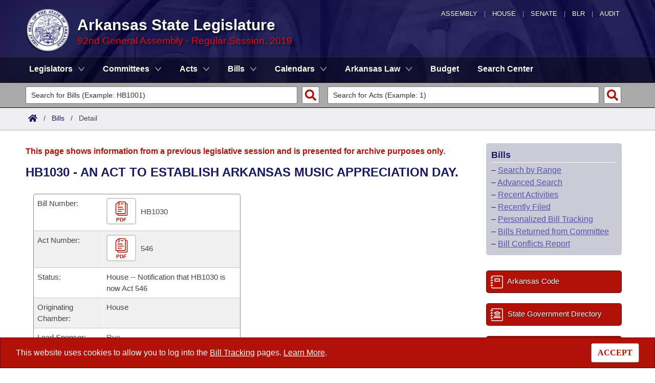

--- FILE ---
content_type: text/html; charset=utf-8
request_url: https://www.arkleg.state.ar.us/Bills/Detail?id=HB1030&ddBienniumSession=2019%2F2019R
body_size: 14499
content:
<!DOCTYPE html>

<html lang="en" dir="ltr">
<head>
    <meta charset="utf-8" />
    <meta name="viewport" content="width=device-width, initial-scale=1, shrink-to-fit=no" />
    <meta name="format-detection" content="telephone=no">
    <title>HB1030 Bill Information - Arkansas State Legislature</title>
    <meta name="description" content="This site is maintained by the Arkansas Bureau of Legislative Research, Information Systems Dept., and is the official website of the Arkansas General Assembly." />
    <meta property="og:title" content="HB1030 Bill Information" />
    <meta property="og:type" content="website" />
    <meta property="og:image" content="https://arkleg.state.ar.us/Images/mp/arsl_mainpage_hero_mobile-tablet.jpg" />
    <meta property="og:url" content="https://arkleg.state.ar.us/Bills/Detail" />
    <meta http-equiv="expires" content="Sat, 24 Jan 2026 06:33:45 GMT" />
    <link rel="apple-touch-icon" sizes="180x180" href="/apple-touch-icon.png" />
    <link rel="icon" type="image/png" sizes="192x192" href="/android-chrome-192x192.png" />
    <link rel="icon" type="image/png" sizes="32x32" href="/favicon-32x32.png" />
    <link rel="icon" type="image/png" sizes="16x16" href="/favicon-16x16.png" />
    <link rel="preload" as="script" type="text/javascript" href="/js/site.min.js?v=k6S_DgjIQBxndVUdHx_Lwu-GfY0ezSmj2SiVzfrotqI" importance="high" />
    <link rel="preload" as="style" type="text/css" href="/CSS/site.min.css?v=me285qeZJ-R-S1iPa-4ZoH02Je83PoQ42JJMZ0ewIRc" />
    <link rel="preload" as="image" type="image/png" media="(min-width:321px) and (max-width:991px)" href="/Images/mp/arsl-blr_nav_pointer_mobile@2x.png" />
    <link rel="preload" as="image" type="image/avif" href="/Images/mp/arsl_seal_logo_blue@2x.avif" />
    <link rel="preload" as="image" type="image/avif" media="(min-width:438px) and (max-width:1500px)" href="/Images/mp/arsl_mainpage_hero_01.avif" />
    <link id="siteCSS" rel="stylesheet" href="/CSS/site.min.css?v=me285qeZJ-R-S1iPa-4ZoH02Je83PoQ42JJMZ0ewIRc" type="text/css" async />
    <link rel="dns-prefetch" href="https://sg001-harmony.sliq.net">
    <link rel="dns-prefetch" href="https://advance.lexis.com/" />
    <link rel="dns-prefetch" href="https://districtfinder.youraedi.com/" />
</head>
<body>
    <noscript>
        <div class="errormessage" aria-hidden="true" style="text-align:center; padding-left:5px; padding-right:5px;">For full functionality of this site it is necessary to enable JavaScript. <a href="https://enablejavascript.co/" target="_blank" style="text-decoration:underline;">Find out how.</a></div>
    </noscript>
    <header role="alert" id="oldBrowserMessage" style="display:none;" aria-hidden="true">
        You appear to be using an older browser. For the best experience using this site, please <a href="https://updatemybrowser.org/" target="_blank">update your browser</a> to the latest version.
    </header>
    <header role="banner">
        <div id="topNav">
            <a href="/?ddBienniumSession=2019%2F2019R" aria-label="Arkansas General Assembly">Assembly</a> | <a href="http://arkansashouse.org/" target="_blank" aria-label="Arkansas House of Representatives">House</a> | <a href="https://senate.arkansas.gov" target="_blank" aria-label="Arkansas Senate">Senate</a> | <a href="/Bureau" aria-label="Bureau of Legislative Research">BLR</a> | <a href="http://www.arklegaudit.gov/" target="_blank" aria-label="Arkansas Legislative Audit">Audit</a>
        </div>
        <div id="topHeader">
            <a id="logo" href="/?ddBienniumSession=2019%2F2019R">
                <picture>
                    <source srcset="/Images/mp/arsl_seal_logo_blue@2x.avif" type="image/avif" width="86" height="86" />
                    <source srcset="/Images/mp/arsl_seal_logo_blue@2x.png" type="image/png" width="86" height="86" />
                    <img src="/Images/mp/arsl_seal_logo_blue@2x.gif" alt="Great Seal of the State of Arkansas" width="86" height="86" />
                </picture>
            </a>
            <div class="siteHeader">
                <label for="nav-toggle-mobile" id="nav-mobile-toggler"><span href="#" class="navbar-toggler-icon" style="cursor:pointer;" id="linkMobileNav" data-toggle="collapse" data-target=".colMobileNav" onclick="document.getElementById('linkMobileNav').classList.toggle('close');"></span></label>
                <div id="topHeadingText">Arkansas State Legislature</div>
                <span class="siteBienniumSessionName redText">92nd General Assembly - Regular Session, 2019</span>
            </div>
        </div>
<dialog role="dialog" aria-labelledby="dialog-title3" id="dgExternalLink3" style="z-Index:1000;">
<p id="dialog-title3">You are leaving our site and the Bureau of Legislative Research is not responsible for the content of external websites.</p>
<p>Click "Confirm" to continue to <b>District Finder</b> or click the "Cancel" button to stay on the site.</p>
<button value="cancel" class="btn btn-primary" style="cursor:pointer;" onclick="document.getElementById('dgExternalLink3').close();">Cancel</button>
<button value="default" style="margin-left:15px; cursor:pointer;" class="btn btn-primary" onclick="document.getElementById('dgExternalLink3').close(); window.open('https://districtfinder.youraedi.com');">Confirm</button>
</dialog>
<dialog role="dialog" aria-labelledby="dialog-title1" id="dgExternalLink1" style="z-Index:1000;">
<p id="dialog-title1">You are leaving our site and the Bureau of Legislative Research is not responsible for the content of external websites.</p>
<p>Click "Confirm" to continue to <b>Arkansas Code and Constitution of 1874</b> or click the "Cancel" button to stay on the site.</p>
<button value="cancel" class="btn btn-primary" style="cursor:pointer;" onclick="document.getElementById('dgExternalLink1').close();">Cancel</button>
<button value="default" style="margin-left:15px; cursor:pointer;" class="btn btn-primary" onclick="document.getElementById('dgExternalLink1').close(); window.open('http://www.lexisnexis.com/hottopics/arcode/');">Confirm</button>
</dialog>
<dialog role="dialog" aria-labelledby="dialog-title98" id="dgExternalLink98" style="z-Index:1000;">
<p id="dialog-title98">You are leaving our site and the Bureau of Legislative Research is not responsible for the content of external websites.</p>
<p>Click "Confirm" to continue to <b>State of Arkansas</b> or click the "Cancel" button to stay on the site.</p>
<button value="cancel" class="btn btn-primary" style="cursor:pointer;" onclick="document.getElementById('dgExternalLink98').close();">Cancel</button>
<button value="default" style="margin-left:15px; cursor:pointer;" class="btn btn-primary" onclick="document.getElementById('dgExternalLink98').close(); window.open('https://www.arkansas.gov/');">Confirm</button>
</dialog>
<dialog role="dialog" aria-labelledby="dialog-title99" id="dgExternalLink99" style="z-Index:1000;">
<p id="dialog-title99">You are leaving our site and the Bureau of Legislative Research is not responsible for the content of external websites.</p>
<p>Click "Confirm" to continue to <b>State Government Directory</b> or click the "Cancel" button to stay on the site.</p>
<button value="cancel" class="btn btn-primary" style="cursor:pointer;" onclick="document.getElementById('dgExternalLink99').close();">Cancel</button>
<button value="default" style="margin-left:15px; cursor:pointer;" class="btn btn-primary" onclick="document.getElementById('dgExternalLink99').close(); window.open('https://www.arkansas.gov/directory');">Confirm</button>
</dialog>
                <nav role="navigation" class="navbar mainnav navbar-expand-md navbar-toggleable-md navbar-light bg-white box-shadow mb-1" aria-label="Primary">
                    <div class="container">
                        <div class="navbar-collapse row collapse d-md-inline-flex flex-md-row-reverse d-lg-inline-flex flex-lg-row-reverse">
                            <ul class="navbar-nav flex-grow-1">
                                            <li class="nav-item dropdown">
                                                <a class="nav-link dropdown-toggle" href="/Legislators?ddBienniumSession=2019%2F2019R" role="button" id="dropdownMenuLegislators" data-toggle="dropdown" area-haspopup="true" aria-expanded="false">Legislators</a>
                                                <div class="dropdown-menu animate accordion closed" aria-labelledby="dropdownMenuLegislators">
                                                    <div class="container">
                                                        <div class="row">
                                                            <div class="col-md-12">
                                                                        <a tabindex="-1" href="/Legislators/List?ddBienniumSession=2019%2F2019R" >List All</a>
 |                                                                         <a tabindex="-1" href="/Legislators/Search?ddBienniumSession=2019%2F2019R" >Search</a>
 |                                                                         <a tabindex="-1" onclick="document.getElementById('dgExternalLink' + 3).showModal();" style="cursor:pointer;">District Finder</a>
                                                            </div>
                                                        </div>
                                                    </div>
                                                </div>
                                            </li>
                                            <li class="nav-item dropdown">
                                                <a class="nav-link dropdown-toggle" href="/Committees?ddBienniumSession=2019%2F2019R" role="button" id="dropdownMenuCommittees" data-toggle="dropdown" area-haspopup="true" aria-expanded="false">Committees</a>
                                                <div class="dropdown-menu animate accordion closed" aria-labelledby="dropdownMenuCommittees">
                                                    <div class="container">
                                                        <div class="row">
                                                            <div class="col-md-12">
                                                                        <a tabindex="-1" href="/Committees/List?type=Joint&amp;ddBienniumSession=2019%2F2019R" >Joint</a>
 |                                                                         <a tabindex="-1" href="/Committees/List?type=Senate&amp;ddBienniumSession=2019%2F2019R" >Senate</a>
 |                                                                         <a tabindex="-1" href="/Committees/List?type=House&amp;ddBienniumSession=2019%2F2019R" >House</a>
 |                                                                         <a tabindex="-1" href="/Committees/List?type=Task&#x2B;Force&amp;ddBienniumSession=2019%2F2019R" >Task Force</a>
 |                                                                         <a tabindex="-1" href="/Committees/BillsHouse?ddBienniumSession=2019%2F2019R" >Bills in House Committees</a>
 |                                                                         <a tabindex="-1" href="/Committees/BillsSenate?ddBienniumSession=2019%2F2019R" >Bills in Senate Committees</a>
 |                                                                         <a tabindex="-1" href="/Committees/BillsJoint?ddBienniumSession=2019%2F2019R" >Bills in Joint Committees</a>
 |                                                                         <span class="nav-xl-block">
                                                                            <a tabindex="-1" href="/Committees/WholeBusiness?ddBienniumSession=2019%2F2019R">Meetings Of The Whole/Business Meetings</a>
                                                                        </span>
                                                                        <span class="nav-lg-block">
                                                                            <a tabindex="-1" href="/Committees/WholeBusiness?ddBienniumSession=2019%2F2019R">Whole/Business Meetings</a>
                                                                        </span>
                                                            </div>
                                                        </div>
                                                    </div>
                                                </div>
                                            </li>
                                            <li class="nav-item dropdown">
                                                <a class="nav-link dropdown-toggle" href="/Acts?ddBienniumSession=2019%2F2019R" role="button" id="dropdownMenuActs" data-toggle="dropdown" area-haspopup="true" aria-expanded="false">Acts</a>
                                                <div class="dropdown-menu animate accordion closed" aria-labelledby="dropdownMenuActs">
                                                    <div class="container">
                                                        <div class="row">
                                                            <div class="col-md-12">
                                                                        <a tabindex="-1" href="/Acts/SearchByRange?ddBienniumSession=2019%2F2019R" >Search by Range</a>
 |                                                                         <a tabindex="-1" href="/Acts/Search?ddBienniumSession=2019%2F2019R" >Advanced Search</a>
 |                                                                         <a tabindex="-1" href="/Acts/CodeSectionsAmended?ddBienniumSession=2019%2F2019R" >Code Sections Amended</a>
                                                            </div>
                                                        </div>
                                                    </div>
                                                </div>
                                            </li>
                                            <li class="nav-item dropdown">
                                                <a class="nav-link dropdown-toggle" href="/Bills?ddBienniumSession=2019%2F2019R" role="button" id="dropdownMenuBills" data-toggle="dropdown" area-haspopup="true" aria-expanded="false">Bills</a>
                                                <div class="dropdown-menu animate accordion closed" aria-labelledby="dropdownMenuBills">
                                                    <div class="container">
                                                        <div class="row">
                                                            <div class="col-md-12">
                                                                        <a tabindex="-1" href="/Bills/SearchByRange?ddBienniumSession=2019%2F2019R" >Search by Range</a>
 |                                                                         <a tabindex="-1" href="/Bills/Search?ddBienniumSession=2019%2F2019R" >Advanced Search</a>
 |                                                                         <a tabindex="-1" href="/Bills/RecentActivities?ddBienniumSession=2019%2F2019R" >Recent Activities</a>
 |                                                                         <a tabindex="-1" href="/Bills/RecentlyFiled?ddBienniumSession=2019%2F2019R" >Recently Filed</a>
 |                                                                         <span class="nav-xl-block">
                                                                            <a tabindex="-1" href="/Bills/Tracking?ddBienniumSession=2019%2F2019R">Personalized Bill Tracking</a>
                                                                        </span>
                                                                        <span class="nav-lg-block">
                                                                            <a tabindex="-1" href="/Bills/Tracking?ddBienniumSession=2019%2F2019R">Bill Tracking</a>
                                                                        </span>
 |                                                                         <a tabindex="-1" href="/Bills/ReturnedFromCommittee?ddBienniumSession=2019%2F2019R" >Bills Returned from Committee</a>
 |                                                                         <span class="nav-xl-block">
                                                                            <a tabindex="-1" href="/Bills/ConflictsReport?ddBienniumSession=2019%2F2019R">Bill Conflicts Report</a>
                                                                        </span>
                                                                        <span class="nav-lg-block">
                                                                            <a tabindex="-1" href="/Bills/ConflictsReport?ddBienniumSession=2019%2F2019R">Bill Conflicts</a>
                                                                        </span>
                                                            </div>
                                                        </div>
                                                    </div>
                                                </div>
                                            </li>
                                            <li class="nav-item dropdown">
                                                <a class="nav-link dropdown-toggle" href="/Calendars?ddBienniumSession=2019%2F2019R" role="button" id="dropdownMenuCalendars" data-toggle="dropdown" area-haspopup="true" aria-expanded="false">Calendars</a>
                                                <div class="dropdown-menu animate accordion closed" aria-labelledby="dropdownMenuCalendars">
                                                    <div class="container">
                                                        <div class="row">
                                                            <div class="col-md-12">
                                                                        <a tabindex="-1" href="/Calendars/Meetings?ddBienniumSession=2019%2F2019R" >Meetings and Events</a>
 |                                                                         <a tabindex="-1" href="/Calendars/BillsCommittee?ddBienniumSession=2019%2F2019R" >Bills on Committee Agendas</a>
 |                                                                         <a tabindex="-1" href="/Calendars/House?ddBienniumSession=2019%2F2019R" >House</a>
 |                                                                         <a tabindex="-1" href="/Calendars/Senate?ddBienniumSession=2019%2F2019R" >Senate</a>
 |                                                                         <a tabindex="-1" href="/Calendars/BudgetHouse?ddBienniumSession=2019%2F2019R" >House Budget</a>
 |                                                                         <a tabindex="-1" href="/Calendars/BudgetSenate?ddBienniumSession=2019%2F2019R" >Senate Budget</a>
 |                                                                         <a tabindex="-1" href="/Calendars/HouseRollCall?ddBienniumSession=2019%2F2019R" >House Roll Call</a>
                                                            </div>
                                                        </div>
                                                    </div>
                                                </div>
                                            </li>
                                            <li class="nav-item dropdown">
                                                <a class="nav-link dropdown-toggle" href="/ArkansasLaw?ddBienniumSession=2019%2F2019R" role="button" id="dropdownMenuArkansasLaw" data-toggle="dropdown" area-haspopup="true" aria-expanded="false">Arkansas Law</a>
                                                <div class="dropdown-menu animate accordion closed" aria-labelledby="dropdownMenuArkansasLaw">
                                                    <div class="container">
                                                        <div class="row">
                                                            <div class="col-md-12">
                                                                        <a tabindex="-1" onclick="document.getElementById('dgExternalLink' + 1).showModal();" style="cursor:pointer;">Arkansas Code and Constitution of 1874</a>
 |                                                                         <a tabindex="-1" href="/ArkansasLaw/HistoricLegislation?ddBienniumSession=2019%2F2019R" >Uncodified Historic Legislation</a>
 |                                                                         <a tabindex="-1" href="/Home/FTPDocument?path=%2FBills%2FVetoBook.pdf&amp;ddBienniumSession=2019%2F2019R"  target="_blank">Governor&#x27;s Veto List</a>
                                                            </div>
                                                        </div>
                                                    </div>
                                                </div>
                                            </li>
                                            <li class="noDropdown">
                                                <a class="nav-link" href="/Budget?ddBienniumSession=2019%2F2019R">Budget</a>
                                            </li>
                                            <li class="noDropdown">
                                                <a class="nav-link" href="/Search?ddBienniumSession=2019%2F2019R">Search Center</a>
                                            </li>
                            </ul>
                        </div>
                    </div>
                </nav>
    </header>
            <nav id="mobilenav" aria-label="Mobile">
                <input type="checkbox" id="nav-toggle-mobile" />
                <div class="nav-mobile collapse colMobileNav" data-parent="#linkMobileNav" id="colMobileNav">
                                <div class="navSection">
                                    <a tabindex="-1" id="linkNavLegislators" class="dropdown-toggle" data-toggle="collapse" data-target="#colNavLegislators" href="#colNavLegislators" role="button" aria-expanded="false" aria-controls="colNavLegislators" onclick="document.getElementById('linkNavLegislators').classList.toggle('rotate'); document.getElementById('linkNavLegislators').parentNode.classList.toggle('rotate'); return false;">Legislators</a>
                                </div>
                                <div class="collapse" data-parent="#linkNavLegislators" id="colNavLegislators">
                                            <a tabindex="-1" href="/Legislators/List?ddBienniumSession=2019%2F2019R" >List All</a>
<div class="divider"></div>                                            <a tabindex="-1" href="/Legislators/Search?ddBienniumSession=2019%2F2019R" >Search</a>
<div class="divider"></div>                                            <a tabindex="-1" onclick="document.getElementById('dgExternalLink' + 3).showModal();" style="cursor:pointer;">District Finder</a>
                                </div>
                                <div class="navSection">
                                    <a tabindex="-1" id="linkNavCommittees" class="dropdown-toggle" data-toggle="collapse" data-target="#colNavCommittees" href="#colNavCommittees" role="button" aria-expanded="false" aria-controls="colNavCommittees" onclick="document.getElementById('linkNavCommittees').classList.toggle('rotate'); document.getElementById('linkNavCommittees').parentNode.classList.toggle('rotate'); return false;">Committees</a>
                                </div>
                                <div class="collapse" data-parent="#linkNavCommittees" id="colNavCommittees">
                                            <a tabindex="-1" href="/Committees/List?type=Joint&amp;ddBienniumSession=2019%2F2019R" >Joint</a>
<div class="divider"></div>                                            <a tabindex="-1" href="/Committees/List?type=Senate&amp;ddBienniumSession=2019%2F2019R" >Senate</a>
<div class="divider"></div>                                            <a tabindex="-1" href="/Committees/List?type=House&amp;ddBienniumSession=2019%2F2019R" >House</a>
<div class="divider"></div>                                            <a tabindex="-1" href="/Committees/List?type=Task&#x2B;Force&amp;ddBienniumSession=2019%2F2019R" >Task Force</a>
<div class="divider"></div>                                            <a tabindex="-1" href="/Committees/BillsHouse?ddBienniumSession=2019%2F2019R" >Bills in House Committees</a>
<div class="divider"></div>                                            <a tabindex="-1" href="/Committees/BillsSenate?ddBienniumSession=2019%2F2019R" >Bills in Senate Committees</a>
<div class="divider"></div>                                            <a tabindex="-1" href="/Committees/BillsJoint?ddBienniumSession=2019%2F2019R" >Bills in Joint Committees</a>
<div class="divider"></div>                                            <a tabindex="-1" href="/Committees/WholeBusiness?ddBienniumSession=2019%2F2019R" >Meetings Of The Whole/Business Meetings</a>
                                </div>
                                <div class="navSection">
                                    <a tabindex="-1" id="linkNavActs" class="dropdown-toggle" data-toggle="collapse" data-target="#colNavActs" href="#colNavActs" role="button" aria-expanded="false" aria-controls="colNavActs" onclick="document.getElementById('linkNavActs').classList.toggle('rotate'); document.getElementById('linkNavActs').parentNode.classList.toggle('rotate'); return false;">Acts</a>
                                </div>
                                <div class="collapse" data-parent="#linkNavActs" id="colNavActs">
                                            <a tabindex="-1" href="/Acts/SearchByRange?ddBienniumSession=2019%2F2019R" >Search by Range</a>
<div class="divider"></div>                                            <a tabindex="-1" href="/Acts/Search?ddBienniumSession=2019%2F2019R" >Advanced Search</a>
<div class="divider"></div>                                            <a tabindex="-1" href="/Acts/CodeSectionsAmended?ddBienniumSession=2019%2F2019R" >Code Sections Amended</a>
                                </div>
                                <div class="navSection">
                                    <a tabindex="-1" id="linkNavBills" class="dropdown-toggle" data-toggle="collapse" data-target="#colNavBills" href="#colNavBills" role="button" aria-expanded="false" aria-controls="colNavBills" onclick="document.getElementById('linkNavBills').classList.toggle('rotate'); document.getElementById('linkNavBills').parentNode.classList.toggle('rotate'); return false;">Bills</a>
                                </div>
                                <div class="collapse" data-parent="#linkNavBills" id="colNavBills">
                                            <a tabindex="-1" href="/Bills/SearchByRange?ddBienniumSession=2019%2F2019R" >Search by Range</a>
<div class="divider"></div>                                            <a tabindex="-1" href="/Bills/Search?ddBienniumSession=2019%2F2019R" >Advanced Search</a>
<div class="divider"></div>                                            <a tabindex="-1" href="/Bills/RecentActivities?ddBienniumSession=2019%2F2019R" >Recent Activities</a>
<div class="divider"></div>                                            <a tabindex="-1" href="/Bills/RecentlyFiled?ddBienniumSession=2019%2F2019R" >Recently Filed</a>
<div class="divider"></div>                                            <a tabindex="-1" href="/Bills/Tracking?ddBienniumSession=2019%2F2019R" >Personalized Bill Tracking</a>
<div class="divider"></div>                                            <a tabindex="-1" href="/Bills/ReturnedFromCommittee?ddBienniumSession=2019%2F2019R" >Bills Returned from Committee</a>
<div class="divider"></div>                                            <a tabindex="-1" href="/Bills/ConflictsReport?ddBienniumSession=2019%2F2019R" >Bill Conflicts Report</a>
                                </div>
                                <div class="navSection">
                                    <a tabindex="-1" id="linkNavCalendars" class="dropdown-toggle" data-toggle="collapse" data-target="#colNavCalendars" href="#colNavCalendars" role="button" aria-expanded="false" aria-controls="colNavCalendars" onclick="document.getElementById('linkNavCalendars').classList.toggle('rotate'); document.getElementById('linkNavCalendars').parentNode.classList.toggle('rotate'); return false;">Calendars</a>
                                </div>
                                <div class="collapse" data-parent="#linkNavCalendars" id="colNavCalendars">
                                            <a tabindex="-1" href="/Calendars/Meetings?ddBienniumSession=2019%2F2019R" >Meetings and Events</a>
<div class="divider"></div>                                            <a tabindex="-1" href="/Calendars/BillsCommittee?ddBienniumSession=2019%2F2019R" >Bills on Committee Agendas</a>
<div class="divider"></div>                                            <a tabindex="-1" href="/Calendars/House?ddBienniumSession=2019%2F2019R" >House</a>
<div class="divider"></div>                                            <a tabindex="-1" href="/Calendars/Senate?ddBienniumSession=2019%2F2019R" >Senate</a>
<div class="divider"></div>                                            <a tabindex="-1" href="/Calendars/BudgetHouse?ddBienniumSession=2019%2F2019R" >House Budget</a>
<div class="divider"></div>                                            <a tabindex="-1" href="/Calendars/BudgetSenate?ddBienniumSession=2019%2F2019R" >Senate Budget</a>
<div class="divider"></div>                                            <a tabindex="-1" href="/Calendars/HouseRollCall?ddBienniumSession=2019%2F2019R" >House Roll Call</a>
                                </div>
                                <div class="navSection">
                                    <a tabindex="-1" id="linkNavArkansasLaw" class="dropdown-toggle" data-toggle="collapse" data-target="#colNavArkansasLaw" href="#colNavArkansasLaw" role="button" aria-expanded="false" aria-controls="colNavArkansasLaw" onclick="document.getElementById('linkNavArkansasLaw').classList.toggle('rotate'); document.getElementById('linkNavArkansasLaw').parentNode.classList.toggle('rotate'); return false;">Arkansas Law</a>
                                </div>
                                <div class="collapse" data-parent="#linkNavArkansasLaw" id="colNavArkansasLaw">
                                            <a tabindex="-1" onclick="document.getElementById('dgExternalLink' + 1).showModal();" style="cursor:pointer;">Arkansas Code and Constitution of 1874</a>
<div class="divider"></div>                                            <a tabindex="-1" href="/ArkansasLaw/HistoricLegislation?ddBienniumSession=2019%2F2019R" >Uncodified Historic Legislation</a>
<div class="divider"></div>                                            <a tabindex="-1" href="/Home/FTPDocument?path=%2FBills%2FVetoBook.pdf&amp;ddBienniumSession=2019%2F2019R"  target="_blank">Governor&#x27;s Veto List</a>
                                </div>
                                <div class="navSection">
                                    <a tabindex="-1" class="nondropdown" href="/Budget?ddBienniumSession=2019%2F2019R">Budget</a>
                                </div>
                                <div class="navSection">
                                    <a tabindex="-1" class="nondropdown" href="/Search?ddBienniumSession=2019%2F2019R">Search Center</a>
                                </div>
                </div>
            </nav>

<div class="searchBar">
    <div class="container">
        <div class="row">
            <div class="col-md-6">
                <form role="search" action="/Bills/Detail" method="GET" aria-label="Bill Quick Search Form">
                    <div>
                        <label for="id" class="screenreader">Search for a Bill:</label>
                        <input type="text" id="id" name="id" placeholder="Search for Bills (Example: HB1001)" pattern="^[a-zA-Z]{2,4}[0-9]{1,4}$" required="required" />
                        <input type="hidden" id="ddBienniumSessionBill" name="ddBienniumSession" value="2019/2019R" />
                        <button aria-label="Search" type="submit" name="Search"></button>
                    </div>
                </form>
            </div>
            <div class="col-md-6">
                <form role="search" action="/Acts/FTPDocument" method="GET" target="_blank" aria-label="Act Quick Search Form">
                    <div>
                        <label for="file" class="screenreader">Search for an Act:</label>
                        <input type="text" id="file" name="file" placeholder="Search for Acts (Example: 1)" pattern="[0-9]{1,4}" required="required" />
                        <input type="hidden" id="path" name="path" value="/ACTS/2019R/Public/" />
                        <input type="hidden" id="ddBienniumSessionAct" name="ddBienniumSession" value="2019/2019R" />
                        <button aria-label="Search" id="actSearchBarButton" type="submit" name="Search"></button>
                    </div>
                </form>
            </div>
        </div>
    </div>
</div><nav aria-label="top breadcrumb navigation">
    <div class="breadcrumbBar top">
        <div class="container">
            <div class="row">
                <div class="col-md-12">
                    <a href="/"><img src="/Images/int/arsl_blr_home_18x14.svg" width="18" height="14" alt="Home" /></a> &nbsp; / &nbsp;
                                    <a href="/Bills?ddBienniumSession=2019%2F2019R" aria-label="Bills Intro Page">Bills</a>
&nbsp; / &nbsp;                                        <span class="currentPage">Detail</span>
                </div>
            </div>
        </div>
    </div>
</nav>
    
    <div class="container-fluid">
        <div id="cookieConsent" class="alert alert-info alert-dismissible stickyBottom fade show row" role="alert">
            <div class="col-md-10">
                This website uses cookies to allow you to log into the <a href="/Bills/Tracking">Bill Tracking</a> pages. <a href="/Bureau/Privacy">Learn More</a>.
            </div>
            <div class="col-md-2" style="text-align:right;">
                <form style="display:inline;" method="post" aria-label="Button for Accepting Consent">
                    <input type="hidden" id="GDPR_Consent" name="GDPR_Consent" value="1" />
                    <button type="submit" class="btn btn-tertiary" style="font-family:Tahoma; cursor:pointer;">ACCEPT</button>
                <input name="__RequestVerificationToken" type="hidden" value="CfDJ8LtGD-strMpJvEmutHNB74-HIDnECpI9HtAa-Ct9yp6fSpaoOirdH4JymeA62vtY_Ake0fc44UQka4Km_SoTdWSkvOqPwy3nRm_ZjSYhJM3kLDGeHQ8MQLcpkeZib6rkUttVpuicz2hTNP4rsje6MxU" /></form>
            </div>
        </div>
    </div>

    <main>
        <div id="content" class="homeContent">
            <div class="row">
                <div class="col-md-9" id="bodyContent">
                    <br />
                    
    <div class="container">
        <div class="row">
            <div class="col-md-12">
                <p class="errormessage">This page shows information from a previous legislative session and is presented for archive purposes only.<br /></p>
            </div>
        </div>
    </div>



<script>
    function swapButtons(buttonDiv) {
        if (buttonDiv.className == "meetingButton") {
            buttonDiv.className = "meetingButtonAlt";
            var imageSource = buttonDiv.firstElementChild.src;
            if (imageSource.includes("_darkmode")) {
                imageSource = imageSource.replace("_darkmode.svg", "_white.svg");
            }
            else {
                imageSource = imageSource.replace(".svg", "_white.svg");
            }
            buttonDiv.firstElementChild.src = imageSource;
        }
        else {
            buttonDiv.className = "meetingButton";
            var imageSource = buttonDiv.firstElementChild.src;
            if (imageSource.includes("_darkmode") || getCookie("DarkMode") == "true") {
                imageSource = imageSource.replace("_white.svg", "_darkmode.svg");
            }
            else {
                imageSource = imageSource.replace("_white.svg", ".svg");
            }
            buttonDiv.firstElementChild.src = imageSource;
        }
    }
</script>
<div class="container">
                    <div class="row">
                        <div class="col-md-12">
                            <h1 style="font-size:24px; text-transform:uppercase;">HB1030 - AN ACT TO ESTABLISH ARKANSAS MUSIC APPRECIATION DAY.</h1><br />
                        </div>
                    </div>
                    <div>
                        <div class="row">
                            <div class="col-md-6" role="grid" id="tableDataWrapper">
                                <div class="row tableRow" style="border-top:1px solid #8a8a8a; border-radius: 5px 5px 0 0;" data-fixed="true" aria-rowindex="1" role="row">
                                    <div class="col-md-4" aria-colindex="1" role="gridcell">Bill Number:</div>
                                    <div class="col-md-8" aria-colindex="2" role="gridcell">
                                        <a aria-label="HB1030.PDF" href="/Home/FTPDocument?path=%2FBills%2F2019R%2FPublic%2FHB1030.pdf" target="_blank">
                                        <div class="meetingButton" style="vertical-align:middle;" onmouseover="swapButtons(this);" onmouseout="swapButtons(this);">
                                        <img src="/Images/common/arsl_blr_icon_interim-filings.svg" width="29" height="28" border="0" alt="HB1030" />
                                        PDF
                                        </div></a>
                                        HB1030
                                    </div>
                                </div>
                                        <div class="row tableRowAlt" data-fixed="true" aria-rowindex="2" role="row">
                                            <div class="col-md-4" aria-colindex="1" role="gridcell">Act Number:</div>
                                            <div class="col-md-8" aria-colindex="2" role="gridcell">
                                                <a aria-label="Act546.PDF" href="/Acts/FTPDocument?path=%2FACTS%2F2019R%2FPublic%2F&file=546.pdf&ddBienniumSession=2019%2F2019R" target="_blank">
                                                <div class="meetingButton" style="vertical-align:middle;" onmouseover="swapButtons(this);" onmouseout="swapButtons(this);">
                                                <img src="/Images/common/arsl_blr_icon_interim-filings.svg" width="29" height="28" border="0" alt="Act 546" />
                                                PDF
                                                </div></a>
                                                546
                                            </div>
                                        </div>
                                        <div class="row tableRow" data-fixed="true" aria-rowindex="3" role="row">
                                            <div class="col-md-4" aria-colindex="1" role="gridcell">Status:</div>
                                            <div class="col-md-8" aria-colindex="2" role="gridcell">
                                                House -- Notification that HB1030 is now Act 546
                                            </div>
                                        </div>
                                <div class="row tableRowAlt" data-fixed="true" aria-rowindex="4" role="row">
                                    <div class="col-md-4" aria-colindex="1" role="gridcell">Originating Chamber:</div>
                                    <div class="col-md-8" aria-colindex="2" role="gridcell">
                                        House
                                    </div>
                                </div>
                                <div class="row tableRow" data-fixed="true" aria-rowindex="5" role="row">
                                    <div class="col-md-4" aria-colindex="1" role="gridcell">Lead Sponsor:</div>
                                    <div class="col-md-8" aria-colindex="2" role="gridcell">
                                                    <a href="/Legislators/Detail?member=Rye&ddBienniumSession=2019%2F2019R">Rye</a>
                                    </div>
                                </div>
                                        <div class="row tableRowAlt" data-fixed="true" aria-rowindex="6" role="row">
                                            <div class="col-md-4" aria-colindex="1" role="gridcell">Other Primary Sponsor:</div>
                                            <div class="col-md-8" aria-colindex="2" role="gridcell">
                                                <a href="/Legislators/Detail?member=G.&#x2B;Stubblefield&ddBienniumSession=2019%2F2019R">G. Stubblefield</a>
                                            </div>
                                        </div>
                                        <div class="row tableRow" data-fixed="true" aria-rowindex="7" role="row">
                                            <div class="col-md-4" aria-colindex="1" role="gridcell">Introduction Date:</div>
                                            <div class="col-md-8" aria-colindex="2" role="gridcell">
                                                12/6/2018&nbsp;9:15:23 AM
                                            </div>
                                        </div>
                                        <div class="row tableRowAlt" data-fixed="true" aria-rowindex="8" role="row">
                                            <div class="col-md-4" aria-colindex="1" role="gridcell">Act Date:</div>
                                            <div class="col-md-8" aria-colindex="2" role="gridcell">
                                                3/21/2019
                                            </div>
                                        </div>
                                <!--<div class="row tableRowAlt" style="border-radius: 0px 0px 5px 5px; border-bottom:1px solid #8a8a8a; min-height:5px;"></div>-->
                                <div id="meetingsEndCap">
                                    <div class="row">
                                        <div class="col-md-12" style="border-bottom: 1px solid #8a8a8a;">
                                        </div>
                                    </div>
                                </div>
                            </div>
                        </div>
                    </div>
<div class="row">                <div class="col-md-12" id="tableDataWrapper" role="grid" style="border:unset;">
<hr /><h3>Meetings</h3>                            <div class="row tableHeader" style="margin-left:5px;" role="row" data-fixed="true" aria-rowindex="1">
                                <div class="col-md-4" role="columnheader" aria-colindex="1" tabindex="0">
                                    Date
                                </div>
                                <div class="col-md-5" role="columnheader" aria-colindex="2" tabindex="-1">
                                    Meeting
                                </div>
                                <div class="col-md-3" role="columnheader" aria-colindex="3" tabindex="-1">
                                    <span class="screenreader">Documents</span>
                                </div>
                            </div>
                                    <div class="row tableRowAlt" style="margin-left: 5px; border-bottom:1px solid #8a8a8a;" data-fixed="true" aria-rowindex="2" role="row">
                                        <div class="col-md-4" aria-colindex="1" role="gridcell">
2/6/2019&nbsp;10:00 AM                                        </div>
                                        <div class="col-md-5" aria-colindex="2" role="gridcell">
                                                <b>House Aging, Children and Youth, Legslative &amp; Military Affairs - House</b>
<br />                                            Committee Room 130<br />
                                            <!--<br />-->
                                        </div>
                                        <div class="col-md-3 meetingButtons" aria-colindex="3" role="gridcell">
                                                    <a href="https://sg001-harmony.sliq.net/00284/Harmony/en/PowerBrowser/PowerBrowserV2/20190206/-1/16744?mediaStartTime=20190206100154" target="_blank">
                                                        <div class="meetingButton" onmouseover="swapButtons(this);" onmouseout="swapButtons(this);">
                                                            <img src="/Images/common/arsl_blr_icon_video.svg" width="29" height="28" border="0" alt="Video" />Video                                                        </div>
                                                    </a>
                                        </div>
                                    </div>
                                    <div id="meetingsEndCap" style="margin-left:20px;">
                                        <div class="row">
                                            <div class="col-md-12" style="border-bottom: 1px solid #8a8a8a;">
                                            </div>
                                        </div>
                                    </div>
                                    <div class="row tableRow" style="margin-left: 5px; border-bottom:1px solid #8a8a8a;" data-fixed="true" aria-rowindex="3" role="row">
                                        <div class="col-md-4" aria-colindex="1" role="gridcell">
2/11/2019&nbsp;1:30 PM                                        </div>
                                        <div class="col-md-5" aria-colindex="2" role="gridcell">
                                                <b>House Convenes</b>
<br />                                            House<br />
                                            <!--<br />-->
                                        </div>
                                        <div class="col-md-3 meetingButtons" aria-colindex="3" role="gridcell">
                                                    <a href="https://sg001-harmony.sliq.net/00284/Harmony/en/PowerBrowser/PowerBrowserV2/20190211/-1/16765?mediaStartTime=20190211135429" target="_blank">
                                                        <div class="meetingButton" onmouseover="swapButtons(this);" onmouseout="swapButtons(this);">
                                                            <img src="/Images/common/arsl_blr_icon_video.svg" width="29" height="28" border="0" alt="Video" />Video                                                        </div>
                                                    </a>
                                        </div>
                                    </div>
                                    <div id="meetingsEndCap" style="margin-left:20px;">
                                        <div class="row">
                                            <div class="col-md-12" style="border-bottom: 1px solid #8a8a8a;">
                                            </div>
                                        </div>
                                    </div>
                                    <div class="row tableRowAlt" style="margin-left: 5px; border-bottom:1px solid #8a8a8a;" data-fixed="true" aria-rowindex="4" role="row">
                                        <div class="col-md-4" aria-colindex="1" role="gridcell">
2/19/2019&nbsp;10:00 AM                                        </div>
                                        <div class="col-md-5" aria-colindex="2" role="gridcell">
                                                <b>Senate State Agencies and Govt&#x27;l Affairs</b>
<br />                                            OSC<br />
                                            <!--<br />-->
                                        </div>
                                        <div class="col-md-3 meetingButtons" aria-colindex="3" role="gridcell">
                                                    <a href="https://sg001-harmony.sliq.net/00284/Harmony/en/PowerBrowser/PowerBrowserV2/20190219/-1/16821?mediaStartTime=20190219103227" target="_blank">
                                                        <div class="meetingButton" onmouseover="swapButtons(this);" onmouseout="swapButtons(this);">
                                                            <img src="/Images/common/arsl_blr_icon_video.svg" width="29" height="28" border="0" alt="Video" />Video                                                        </div>
                                                    </a>
                                        </div>
                                    </div>
                                    <div id="meetingsEndCap" style="margin-left:20px;">
                                        <div class="row">
                                            <div class="col-md-12" style="border-bottom: 1px solid #8a8a8a;">
                                            </div>
                                        </div>
                                    </div>
                                    <div class="row tableRow" style="margin-left: 5px; border-bottom:1px solid #8a8a8a;" data-fixed="true" aria-rowindex="5" role="row">
                                        <div class="col-md-4" aria-colindex="1" role="gridcell">
3/5/2019&nbsp;10:00 AM                                        </div>
                                        <div class="col-md-5" aria-colindex="2" role="gridcell">
                                                <b>Senate State Agencies and Govt&#x27;l Affairs</b>
<br />                                            OSC<br />
                                            <!--<br />-->
                                        </div>
                                        <div class="col-md-3 meetingButtons" aria-colindex="3" role="gridcell">
                                                    <a href="https://sg001-harmony.sliq.net/00284/Harmony/en/PowerBrowser/PowerBrowserV2/20190305/-1/16924?mediaStartTime=20190305101717" target="_blank">
                                                        <div class="meetingButton" onmouseover="swapButtons(this);" onmouseout="swapButtons(this);">
                                                            <img src="/Images/common/arsl_blr_icon_video.svg" width="29" height="28" border="0" alt="Video" />Video                                                        </div>
                                                    </a>
                                        </div>
                                    </div>
                                    <div id="meetingsEndCap" style="margin-left:20px;">
                                        <div class="row">
                                            <div class="col-md-12" style="border-bottom: 1px solid #8a8a8a;">
                                            </div>
                                        </div>
                                    </div>
                                    <div class="row tableRowAlt" style="margin-left: 5px; border-bottom:1px solid #8a8a8a;" data-fixed="true" aria-rowindex="6" role="row">
                                        <div class="col-md-4" aria-colindex="1" role="gridcell">
3/6/2019&nbsp;1:00 PM                                        </div>
                                        <div class="col-md-5" aria-colindex="2" role="gridcell">
                                                <b>Senate Floor Session</b>
<br />                                            Senate Chamber<br />
                                            <!--<br />-->
                                        </div>
                                        <div class="col-md-3 meetingButtons" aria-colindex="3" role="gridcell">
                                                    <a href="https://sg001-harmony.sliq.net/00284/Harmony/en/PowerBrowser/PowerBrowserV2/20190306/-1/16943?mediaStartTime=20190306135319" target="_blank">
                                                        <div class="meetingButton" onmouseover="swapButtons(this);" onmouseout="swapButtons(this);">
                                                            <img src="/Images/common/arsl_blr_icon_video.svg" width="29" height="28" border="0" alt="Video" />Video                                                        </div>
                                                    </a>
                                        </div>
                                    </div>
                                    <div id="meetingsEndCap" style="margin-left:20px;">
                                        <div class="row">
                                            <div class="col-md-12" style="border-bottom: 1px solid #8a8a8a;">
                                            </div>
                                        </div>
                                    </div>
                                    <div class="row tableRow" style="margin-left: 5px; border-bottom:1px solid #8a8a8a;" data-fixed="true" aria-rowindex="7" role="row">
                                        <div class="col-md-4" aria-colindex="1" role="gridcell">
3/7/2019&nbsp;1:00 PM                                        </div>
                                        <div class="col-md-5" aria-colindex="2" role="gridcell">
                                                <b>Senate Floor Session</b>
<br />                                            Senate Chamber<br />
                                            <!--<br />-->
                                        </div>
                                        <div class="col-md-3 meetingButtons" aria-colindex="3" role="gridcell">
                                                    <a href="https://sg001-harmony.sliq.net/00284/Harmony/en/PowerBrowser/PowerBrowserV2/20190307/-1/16964?mediaStartTime=20190307150744" target="_blank">
                                                        <div class="meetingButton" onmouseover="swapButtons(this);" onmouseout="swapButtons(this);">
                                                            <img src="/Images/common/arsl_blr_icon_video.svg" width="29" height="28" border="0" alt="Video" />Video                                                        </div>
                                                    </a>
                                        </div>
                                    </div>
                                    <div id="meetingsEndCap" style="margin-left:20px;">
                                        <div class="row">
                                            <div class="col-md-12" style="border-bottom: 1px solid #8a8a8a;">
                                            </div>
                                        </div>
                                    </div>
                                    <div class="row tableRowAlt" style="margin-left: 5px; border-bottom:1px solid #8a8a8a;" data-fixed="true" aria-rowindex="8" role="row">
                                        <div class="col-md-4" aria-colindex="1" role="gridcell">
3/18/2019&nbsp;2:30 PM                                        </div>
                                        <div class="col-md-5" aria-colindex="2" role="gridcell">
                                                <b>House Aging, Children and Youth Committee</b>
<br />                                            Committee Room 130<br />
                                            <!--<br />-->
                                        </div>
                                        <div class="col-md-3 meetingButtons" aria-colindex="3" role="gridcell">
                                                    <a href="https://sg001-harmony.sliq.net/00284/Harmony/en/PowerBrowser/PowerBrowserV2/20190318/-1/17042?mediaStartTime=20190318160449" target="_blank">
                                                        <div class="meetingButton" onmouseover="swapButtons(this);" onmouseout="swapButtons(this);">
                                                            <img src="/Images/common/arsl_blr_icon_video.svg" width="29" height="28" border="0" alt="Video" />Video                                                        </div>
                                                    </a>
                                        </div>
                                    </div>
                                    <div id="meetingsEndCap" style="margin-left:20px;">
                                        <div class="row">
                                            <div class="col-md-12" style="border-bottom: 1px solid #8a8a8a;">
                                            </div>
                                        </div>
                                    </div>
                                    <div class="row tableRow" style="margin-left: 5px; border-bottom:1px solid #8a8a8a;" data-fixed="true" aria-rowindex="9" role="row">
                                        <div class="col-md-4" aria-colindex="1" role="gridcell">
3/19/2019&nbsp;1:30 PM                                        </div>
                                        <div class="col-md-5" aria-colindex="2" role="gridcell">
                                                <b>House Meeting</b>
<br />                                            House<br />
                                            <!--<br />-->
                                        </div>
                                        <div class="col-md-3 meetingButtons" aria-colindex="3" role="gridcell">
                                                    <a href="https://sg001-harmony.sliq.net/00284/Harmony/en/PowerBrowser/PowerBrowserV2/20190319/-1/17058?mediaStartTime=20190319141056" target="_blank">
                                                        <div class="meetingButton" onmouseover="swapButtons(this);" onmouseout="swapButtons(this);">
                                                            <img src="/Images/common/arsl_blr_icon_video.svg" width="29" height="28" border="0" alt="Video" />Video                                                        </div>
                                                    </a>
                                        </div>
                                    </div>
                                    <div id="meetingsEndCap" style="margin-left:20px;">
                                        <div class="row">
                                            <div class="col-md-12" style="border-bottom: 1px solid #8a8a8a;">
                                            </div>
                                        </div>
                                    </div>

                </div>
</div>                    <a name="status"></a>
                    <div class="row">
                        <div class="col-md-12">
                            <hr />
                            <h3>Bill Status History</h3>
                        </div>
                    </div>
                        <div role="grid" id="tableDataWrapper" aria-rowcount="20" data-per-page="19">
                            <div class="row tableHeader" role="row" data-fixed="true" aria-rowindex="1">
                                <div class="col-md-2" role="columnheader" aria-colindex="1" tabindex="0">
                                    Chamber
                                </div>
                                <div class="col-md-3" role="columnheader" aria-colindex="2" tabindex="-1">
                                    Date
                                </div>
                                <div class="col-md-5 col-md-5" role="columnheader" aria-colindex="3" tabindex="-1">
                                    Action
                                </div>
                                <div class="col-md-2" role="columnheader" aria-colindex="4" tabindex="-1">
                                    Vote
                                </div>
                            </div>
                                    <div class="row tableRow" data-fixed="true" aria-rowindex="2" role="row">
                                        <div class="col-md-2" aria-colindex="1" role="gridcell">
                                            House
                                        </div>
                                        <div class="col-md-3" aria-colindex="2" role="gridcell">
                                            3/21/2019&nbsp;11:58:57 AM
                                        </div>
                                        <div class="col-md-5" aria-colindex="3" role="gridcell">
                                            Notification that HB1030 is now Act 546
                                        </div>
                                        <div class="col-md-2" style="text-align:center;" aria-colindex="4" role="gridcell">
                                        </div>
                                    </div>
                                    <div class="row tableRowAlt" data-fixed="true" aria-rowindex="3" role="row">
                                        <div class="col-md-2" aria-colindex="1" role="gridcell">
                                            House
                                        </div>
                                        <div class="col-md-3" aria-colindex="2" role="gridcell">
                                            3/20/2019&nbsp;8:49:16 AM
                                        </div>
                                        <div class="col-md-5" aria-colindex="3" role="gridcell">
                                            TO BE ENROLLED
                                        </div>
                                        <div class="col-md-2" style="text-align:center;" aria-colindex="4" role="gridcell">
                                        </div>
                                    </div>
                                    <div class="row tableRow" data-fixed="true" aria-rowindex="4" role="row">
                                        <div class="col-md-2" aria-colindex="1" role="gridcell">
                                            House
                                        </div>
                                        <div class="col-md-3" aria-colindex="2" role="gridcell">
                                            3/19/2019&nbsp;2:12:44 PM
                                        </div>
                                        <div class="col-md-5" aria-colindex="3" role="gridcell">
                                            TO BE ENROLLED
                                        </div>
                                        <div class="col-md-2" style="text-align:center;" aria-colindex="4" role="gridcell">
                                        </div>
                                    </div>
                                    <div class="row tableRowAlt" data-fixed="true" aria-rowindex="5" role="row">
                                        <div class="col-md-2" aria-colindex="1" role="gridcell">
                                            House
                                        </div>
                                        <div class="col-md-3" aria-colindex="2" role="gridcell">
                                            3/19/2019&nbsp;2:12:37 PM
                                        </div>
                                        <div class="col-md-5" aria-colindex="3" role="gridcell">
                                            Senate amendment # 1 read and concurred in.
                                        </div>
                                        <div class="col-md-2" style="text-align:center;" aria-colindex="4" role="gridcell">
                                                    <a href="/Bills/Votes?id=HB1030&rcs=854&chamber=House&ddBienniumSession=2019%2F2019R">House Votes</a>
                                        </div>
                                    </div>
                                    <div class="row tableRow" data-fixed="true" aria-rowindex="6" role="row">
                                        <div class="col-md-2" aria-colindex="1" role="gridcell">
                                            House
                                        </div>
                                        <div class="col-md-3" aria-colindex="2" role="gridcell">
                                            3/18/2019&nbsp;5:06:03 PM
                                        </div>
                                        <div class="col-md-5" aria-colindex="3" role="gridcell">
                                            Returned by the Committee with the recommendation that it do pass, concur in Senate Amendment No. 1
                                        </div>
                                        <div class="col-md-2" style="text-align:center;" aria-colindex="4" role="gridcell">
                                        </div>
                                    </div>
                                    <div class="row tableRowAlt" data-fixed="true" aria-rowindex="7" role="row">
                                        <div class="col-md-2" aria-colindex="1" role="gridcell">
                                            House
                                        </div>
                                        <div class="col-md-3" aria-colindex="2" role="gridcell">
                                            3/7/2019&nbsp;4:40:42 PM
                                        </div>
                                        <div class="col-md-5" aria-colindex="3" role="gridcell">
                                            Re-referred to the Committee on AGING, CHILDREN AND YOUTH, LEGISLATIVE &amp; MILITARY AFFAIRS- HOUSE
                                        </div>
                                        <div class="col-md-2" style="text-align:center;" aria-colindex="4" role="gridcell">
                                        </div>
                                    </div>
                                    <div class="row tableRow" data-fixed="true" aria-rowindex="8" role="row">
                                        <div class="col-md-2" aria-colindex="1" role="gridcell">
                                            House
                                        </div>
                                        <div class="col-md-3" aria-colindex="2" role="gridcell">
                                            3/7/2019&nbsp;4:39:42 PM
                                        </div>
                                        <div class="col-md-5" aria-colindex="3" role="gridcell">
                                            Returned From  Senate as passed, as amended # 1
                                        </div>
                                        <div class="col-md-2" style="text-align:center;" aria-colindex="4" role="gridcell">
                                        </div>
                                    </div>
                                    <div class="row tableRowAlt" data-fixed="true" aria-rowindex="9" role="row">
                                        <div class="col-md-2" aria-colindex="1" role="gridcell">
                                            Senate
                                        </div>
                                        <div class="col-md-3" aria-colindex="2" role="gridcell">
                                            3/7/2019&nbsp;3:13:12 PM
                                        </div>
                                        <div class="col-md-5" aria-colindex="3" role="gridcell">
                                            Returned To  the House as passed as amended.
                                        </div>
                                        <div class="col-md-2" style="text-align:center;" aria-colindex="4" role="gridcell">
                                        </div>
                                    </div>
                                    <div class="row tableRow" data-fixed="true" aria-rowindex="10" role="row">
                                        <div class="col-md-2" aria-colindex="1" role="gridcell">
                                            Senate
                                        </div>
                                        <div class="col-md-3" aria-colindex="2" role="gridcell">
                                            3/7/2019&nbsp;3:12:53 PM
                                        </div>
                                        <div class="col-md-5" aria-colindex="3" role="gridcell">
                                            Read the third time and passed.
                                        </div>
                                        <div class="col-md-2" style="text-align:center;" aria-colindex="4" role="gridcell">
                                                    <a href="/Bills/Votes?id=HB1030&rcs=692&chamber=Senate&ddBienniumSession=2019%2F2019R">Senate Votes</a>
                                        </div>
                                    </div>
                                    <div class="row tableRowAlt" data-fixed="true" aria-rowindex="11" role="row">
                                        <div class="col-md-2" aria-colindex="1" role="gridcell">
                                            Senate
                                        </div>
                                        <div class="col-md-3" aria-colindex="2" role="gridcell">
                                            3/6/2019&nbsp;4:31:01 PM
                                        </div>
                                        <div class="col-md-5" aria-colindex="3" role="gridcell">
                                            REPORTED CORRECTLY ENGROSSED
                                        </div>
                                        <div class="col-md-2" style="text-align:center;" aria-colindex="4" role="gridcell">
                                        </div>
                                    </div>
                                    <div class="row tableRow" data-fixed="true" aria-rowindex="12" role="row">
                                        <div class="col-md-2" aria-colindex="1" role="gridcell">
                                            Senate
                                        </div>
                                        <div class="col-md-3" aria-colindex="2" role="gridcell">
                                            3/6/2019&nbsp;1:55:57 PM
                                        </div>
                                        <div class="col-md-5" aria-colindex="3" role="gridcell">
                                            Amendment # 1 read the first time, rules suspended, read the second time and adopted, ordered engrossed.
                                        </div>
                                        <div class="col-md-2" style="text-align:center;" aria-colindex="4" role="gridcell">
                                        </div>
                                    </div>
                                    <div class="row tableRowAlt" data-fixed="true" aria-rowindex="13" role="row">
                                        <div class="col-md-2" aria-colindex="1" role="gridcell">
                                            Senate
                                        </div>
                                        <div class="col-md-3" aria-colindex="2" role="gridcell">
                                            3/6/2019&nbsp;1:55:45 PM
                                        </div>
                                        <div class="col-md-5" aria-colindex="3" role="gridcell">
                                            Placed on second reading for purpose of amendment.
                                        </div>
                                        <div class="col-md-2" style="text-align:center;" aria-colindex="4" role="gridcell">
                                        </div>
                                    </div>
                                    <div class="row tableRow" data-fixed="true" aria-rowindex="14" role="row">
                                        <div class="col-md-2" aria-colindex="1" role="gridcell">
                                            Senate
                                        </div>
                                        <div class="col-md-3" aria-colindex="2" role="gridcell">
                                            3/5/2019&nbsp;1:36:59 PM
                                        </div>
                                        <div class="col-md-5" aria-colindex="3" role="gridcell">
                                            Returned by the Committee with the recommendation that it Do Pass concur in House Amendment No. 1
                                        </div>
                                        <div class="col-md-2" style="text-align:center;" aria-colindex="4" role="gridcell">
                                        </div>
                                    </div>
                                    <div class="row tableRowAlt" data-fixed="true" aria-rowindex="15" role="row">
                                        <div class="col-md-2" aria-colindex="1" role="gridcell">
                                            Senate
                                        </div>
                                        <div class="col-md-3" aria-colindex="2" role="gridcell">
                                            2/11/2019&nbsp;3:56:52 PM
                                        </div>
                                        <div class="col-md-5" aria-colindex="3" role="gridcell">
                                            Read first time, rules suspended, read second time, referred to STATE AGENCIES &amp; GOVT&#x27;L AFFAIRS-SENATE
                                        </div>
                                        <div class="col-md-2" style="text-align:center;" aria-colindex="4" role="gridcell">
                                        </div>
                                    </div>
                                    <div class="row tableRow" data-fixed="true" aria-rowindex="16" role="row">
                                        <div class="col-md-2" aria-colindex="1" role="gridcell">
                                            Senate
                                        </div>
                                        <div class="col-md-3" aria-colindex="2" role="gridcell">
                                            2/11/2019&nbsp;3:56:39 PM
                                        </div>
                                        <div class="col-md-5" aria-colindex="3" role="gridcell">
                                            Received from the House.
                                        </div>
                                        <div class="col-md-2" style="text-align:center;" aria-colindex="4" role="gridcell">
                                        </div>
                                    </div>
                                    <div class="row tableRowAlt" data-fixed="true" aria-rowindex="17" role="row">
                                        <div class="col-md-2" aria-colindex="1" role="gridcell">
                                            House
                                        </div>
                                        <div class="col-md-3" aria-colindex="2" role="gridcell">
                                            2/11/2019&nbsp;1:56:58 PM
                                        </div>
                                        <div class="col-md-5" aria-colindex="3" role="gridcell">
                                            Read the third time and passed and ordered transmitted to the Senate.
                                        </div>
                                        <div class="col-md-2" style="text-align:center;" aria-colindex="4" role="gridcell">
                                                    <a href="/Bills/Votes?id=HB1030&rcs=273&chamber=House&ddBienniumSession=2019%2F2019R">House Votes</a>
                                        </div>
                                    </div>
                                    <div class="row tableRow" data-fixed="true" aria-rowindex="18" role="row">
                                        <div class="col-md-2" aria-colindex="1" role="gridcell">
                                            House
                                        </div>
                                        <div class="col-md-3" aria-colindex="2" role="gridcell">
                                            2/6/2019&nbsp;11:44:23 AM
                                        </div>
                                        <div class="col-md-5" aria-colindex="3" role="gridcell">
                                            Returned by the Committee Do Pass
                                        </div>
                                        <div class="col-md-2" style="text-align:center;" aria-colindex="4" role="gridcell">
                                        </div>
                                    </div>
                                    <div class="row tableRowAlt" data-fixed="true" aria-rowindex="19" role="row">
                                        <div class="col-md-2" aria-colindex="1" role="gridcell">
                                            House
                                        </div>
                                        <div class="col-md-3" aria-colindex="2" role="gridcell">
                                            1/14/2019&nbsp;1:43:16 PM
                                        </div>
                                        <div class="col-md-5" aria-colindex="3" role="gridcell">
                                            Read the first time, rules suspended, read the second time and referred to the Committee on AGING, CHILDREN AND YOUTH, LEGISLATIVE &amp; MILITARY AFFAIRS- HOUSE
                                        </div>
                                        <div class="col-md-2" style="text-align:center;" aria-colindex="4" role="gridcell">
                                        </div>
                                    </div>
                                    <div class="row tableRow" data-fixed="true" aria-rowindex="20" role="row">
                                        <div class="col-md-2" aria-colindex="1" role="gridcell">
                                            House
                                        </div>
                                        <div class="col-md-3" aria-colindex="2" role="gridcell">
                                            12/6/2018&nbsp;9:15:29 AM
                                        </div>
                                        <div class="col-md-5" aria-colindex="3" role="gridcell">
                                            Filed
                                        </div>
                                        <div class="col-md-2" style="text-align:center;" aria-colindex="4" role="gridcell">
                                        </div>
                                    </div>
                            <div id="meetingsEndCap">
                                <div class="row">
                                    <div class="col-md-12" style="border-bottom: 1px solid #8a8a8a;">
                                    </div>
                                </div>
                            </div>
                        </div>
                            <a name="amendments"></a>
                            <div class="row">
                                <div class="col-md-12">
                                    <hr />
                                    <h3>Amendments</h3>
                                </div>
                            </div>
                            <div class="row" role="grid" aria-rowcount="2" data-per-page="1">
                                <div class="col-md-12" id="tableDataWrapper">
                                    <div class="row tableHeader" role="row" data-fixed="true" aria-rowindex="1">
                                        <div class="col-md-2 d-none d-md-block d-lg-block d-xl-block" role="columnheader" aria-colindex="1" tabindex="0">
                                            Chamber
                                        </div>
                                        <div class="col-md-1 d-none d-md-block d-lg-block d-xl-block" role="columnheader" aria-colindex="2" tabindex="-1">
                                            No.
                                        </div>
                                        <div class="col-md-2 d-none d-md-block d-lg-block d-xl-block" role="columnheader" aria-colindex="3" tabindex="-1">
                                            Sponsor
                                        </div>
                                        <div class="col-md-6 d-none d-md-block d-lg-block d-xl-block" role="columnheader" aria-colindex="4" tabindex="-1">
                                            Introduction Date
                                        </div>
                                        <div class="col-md-1 d-none d-md-block d-lg-block d-xl-block" role="columnheader" aria-colindex="5" tabindex="-1">
                                            <span class="screenreader">Document</span>
                                        </div>
                                    </div>
                                        <div class="row tableRow" data-fixed="true" aria-rowindex="2" role="row">
                                            <div class="col-md-2" aria-colindex="1" role="gridcell">
                                                <span class="screenreader">Chamber:</span>
                                                Senate
                                            </div>
                                            <div class="col-md-1" aria-colindex="2" role="gridcell">
                                                <span class="screenreader">Amendment Number:</span>
                                                S1
                                            </div>
                                            <div class="col-md-2" aria-colindex="3" role="gridcell">
                                                    <a aria-label="Sponsor: G. Stubblefield" href="/Legislators/Detail?member=G.&#x2B;Stubblefield&ddbienniumsession=2019/2019R">
                                                        G. Stubblefield
                                                    </a>
                                            </div>
                                            <div class="col-md-6" aria-colindex="4" role="gridcell">
                                                3/5/2019 12:18:21 PM
                                            </div>
                                            <div class="col-md-1 meetingButtons" aria-colindex="5" role="gridcell">
                                                <a aria-label="Download PDF" href="/Home/FTPDocument?path=%2FAMEND%2F2019R%2FPublic%2FHB1030-S1.pdf" target="_blank">
                                                    <div class="meetingButton" onmouseover="swapButtons(this);" onmouseout="swapButtons(this);">
                                                        <img src="/Images/common/arsl_blr_icon_interim-filings.svg" width="29" height="28" border="0" alt="HB1030-S1" />
                                                        PDF
                                                    </div>
                                                </a>
                                            </div>
                                        </div>
                                    <div id="meetingsEndCap">
                                        <div class="row">
                                            <div class="col-md-12" style="border-bottom: 1px solid #8a8a8a;">
                                            </div>
                                        </div>
                                    </div>
                                </div>
                                        <div class="row">
                                            <div class="col-md-12">
                                                <a href="/Bills/PreviousVersions?id=HB1030&ddBienniumSession=2019%2F2019R">View Previous Versions</a>
                                            </div>
                                        </div>
                            </div>
</div>



                    <br />
                </div>
            <div class="col-md-3" id="subNavColumn">
                <div id="subNavPromoContainer">
                    <div class="subNavigation">
                        <span class="screenreader">Subnavigation for</span>
                            <div class="title">Bills</div>
&ndash;                                 <a href="/Bills/SearchByRange?ddBienniumSession=2019%2F2019R" >Search by Range</a>
                                <br />
&ndash;                                 <a href="/Bills/Search?ddBienniumSession=2019%2F2019R" >Advanced Search</a>
                                <br />
&ndash;                                 <a href="/Bills/RecentActivities?ddBienniumSession=2019%2F2019R" >Recent Activities</a>
                                <br />
&ndash;                                 <a href="/Bills/RecentlyFiled?ddBienniumSession=2019%2F2019R" >Recently Filed</a>
                                <br />
&ndash;                                 <a href="/Bills/Tracking?ddBienniumSession=2019%2F2019R" >Personalized Bill Tracking</a>
                                <br />
&ndash;                                 <a href="/Bills/ReturnedFromCommittee?ddBienniumSession=2019%2F2019R" >Bills Returned from Committee</a>
                                <br />
&ndash;                                 <a href="/Bills/ConflictsReport?ddBienniumSession=2019%2F2019R" >Bill Conflicts Report</a>
                                <br />
                    </div>
<nav aria-label="Promotions">
    <div class="PromoNav">
        <a aria-label="Arkansas Code" href="#" onclick="document.getElementById('dgExternalLink1').showModal();">
            <div class="PromoItem">
                <img aria-hidden="true" src="/Images/common/arsl_blr_icon_ar-code_white.svg" width="25" height="25" alt="icon" />
                Arkansas Code
            </div>
        </a>
        <a aria-label="State Government Directory" href="#" class="nonTablet" onclick="document.getElementById('dgExternalLink99').showModal();">
            <div class="PromoItem">
                <img aria-hidden="true" src="/Images/common/arsl_blr_icon_gov-directory.svg" width="25" height="25" alt="icon" />
                State Government Directory
            </div>
        </a>
        <a aria-label="State Government Directory" class="tablet" onclick="document.getElementById('dgExternalLink99').showModal();">
            <div class="PromoItem">
                <img aria-hidden="true" src="/Images/common/arsl_blr_icon_gov-directory.svg" width="25" height="25" alt="icon" />
                State Directory
            </div>
        </a>
        <a aria-label="Committee Room Reservation" class="nonTablet" href="/Committees/RoomReservation">
            <div class="PromoItem">
                <img aria-hidden="true" src="/Images/int/bookmark_book_white.svg" width="35" height="35" style="margin-top:2px; margin-left:-5px; margin-right:-1px;" alt="icon" />
                Committee Room Reservation
            </div>
        </a>
        <a aria-label="Committee Room Reservation" class="tablet" href="/Committees/RoomReservation">
            <div class="PromoItem">
                <img aria-hidden="true" src="/Images/int/bookmark_book_white.svg" width="35" height="35" style="margin-left:-5px; margin-right:-1px;" alt="icon" />
                Reserve Room
            </div>
        </a>
        <a aria-label="2026 Fiscal Session Important Dates" class="nonTablet" href="/Home/FTPDocument?path=%2Fassembly%2F2025%2FDocuments%2F2026+Fiscal+Session+Important+Dates.pdf" target="_blank">
            <div class="PromoItem">
                <img aria-hidden="true" src="/Images/common/arsl_blr_icon_meetings_white.svg" width="25" height="25" alt="icon" />
                2026 Important Dates
            </div>
        </a>
        <a aria-label="2026 Fiscal Session Important Dates" class="tablet" href="/Home/FTPDocument?path=%2Fassembly%2F2025%2FDocuments%2F2026+Fiscal+Session+Important+Dates.pdf" target="_blank">
            <div class="PromoItem" style="font-size:14px;">
                <img aria-hidden="true" src="/Images/common/arsl_blr_icon_meetings_white.svg" width="25" height="25" alt="icon" />
                2026 Dates
            </div>
        </a>
        <a aria-label="Session Documents" class="nonTablet" href="/Bills/SessionDocuments?a=1&amp;ddBienniumSession=2019%2F2019R">
            <div class="PromoItem">
                <img aria-hidden="true" src="/Images/common/arsl_blr_icon_interim-filings_white.svg" width="25" height="25" alt="icon" />
                Session Documents
            </div>
        </a>
        <a aria-label="Session Documents" class="tablet" href="/Bills/SessionDocuments?a=1&amp;ddBienniumSession=2019%2F2019R">
            <div class="PromoItem">
                <img aria-hidden="true" src="/Images/common/arsl_blr_icon_interim-filings_white.svg" width="25" height="25" alt="icon" />
                Documents
            </div>
        </a>
        <a aria-label="BLR Key Staff" href="/Bureau/KeyStaff">
            <div class="PromoItem">
                <img aria-hidden="true" src="/Images/int/users_white.svg" width="25" height="25" alt="icon" />
                BLR Key Staff
            </div>
        </a>
                <a aria-label="Interim Filings" href="/InterimFilings/Search">
                    <div class="PromoItem">
                        <img aria-hidden="true" src="/Images/common/arsl_blr_icon_interim-filings_white.svg" width="25" height="25" alt="icon" />
                        Interim Filings
                    </div>
                </a>
    </div>
</nav>
                </div>
            </div>
            </div>
        </div>
    </main>
<nav aria-label="bottom breadcrumb navigation">
    <div class="breadcrumbBar bottom">
        <div class="container">
            <div class="row">
                <div class="col-md-12">
                    <a href="/"><img src="/Images/int/arsl_blr_home_18x14.svg" width="18" height="14" alt="Home" /></a> &nbsp; / &nbsp;
                                    <a href="/Bills?ddBienniumSession=2019%2F2019R" aria-label="Bills Intro Page">Bills</a>
&nbsp; / &nbsp;                                        <span class="currentPage">Detail</span>
                </div>
            </div>
        </div>
    </div>
</nav>
    <footer class="footer">
        <div class="column">
            <picture>
                <source srcset="/Images/mp/arsl_seal_footer-logo_grey@2x.avif" type="image/avif" width="50" height="50" />
                <source srcset="/Images/mp/arsl_seal_footer-logo_grey@2x.png" type="image/png" width="50" height="50" />
                <img id="footerLogo" src="/Images/mp/arsl_seal_footer-logo_grey@2x.gif" alt="Great Seal of the State of Arkansas" loading="lazy" fetchpriority="low" width="50" height="50" />
            </picture>

            <div id="footerName">Arkansas State Legislature</div>
            1 Capitol Mall, Fifth Floor<br />Little Rock, AR 72201<br /><br />

            <a href="/Bureau/Contact">Contact Us</a> | <a href="/Bureau/Privacy">Privacy Policy</a> | <a href="/Home/SiteMap?ddBienniumSession=2019%2F2019R">Site Map</a>
            <a href="https://www.facebook.com/pages/Arkansas-Bureau-of-Legislative-Research/1377221002539884?ref=hl" target="_blank"><img style="margin-left: 20px; vertical-align: middle;" src="/Images/mp/fb_sq@2x.png" width="28" height="28" loading="lazy" fetchpriority="low" alt="Find us on Facebook!" /></a>
            <br /><br />

            <p class="copytext">This site is maintained by the Arkansas Bureau of Legislative Research, Information Systems Dept., and is the official website of the Arkansas General Assembly.</p>

            <p class="copytext">&copy; 2026 - Arkansas State Legislature - <a href="mailto:webmaster@arkleg.state.ar.us?subject=WebsiteEmail">webmaster@arkleg.state.ar.us</a></p>

            <br />
            <label id="lblDarkMode" class="dark-switch" for="chkDarkMode">
                <b>Dark Mode: </b>
                <input type="checkbox" id="chkDarkMode" name="chkDarkMode" value="true" onclick="toggleDarkMode();"  />
                <i></i>
            </label>
            <br /><br />
        </div>
        <div class="column">
            <div id="footerLinksHeader">Useful Research Links</div>
            <div class="row">
                <div style="line-height:16px;">
                    <a href="/Home/PreviousLegislatures" rel="nofollow">Previous Legislatures</a><br /><br />
                    <a href="/Bureau/KeyStaff">BLR Key Staff</a><br /><br />
                    <a href="/Bureau/Publications">BLR Publications</a><br /><br />
                    <a href="/Bureau/Research/Resources">Other Resources</a><br /><br />
                    <a style="cursor:pointer;" href="#" onclick="document.getElementById('dgExternalLink98').showModal();">State of Arkansas</a><br /><br />
                </div>
                <div style="line-height:16px;">
                    <a style="cursor:pointer;" href="#" onclick="document.getElementById('dgExternalLink99').showModal();">State Government Directory</a><br /><br />
                    <a href="/InterimFilings/Search?ddBienniumSession=2019%2F2019R">Interim Filings</a><br /><br />
                    <a href="/Committees/RoomReservation">Committee Room Reservation</a><br /><br />
                    <a href="/Committees/WholeBusiness">Meetings of the Whole/Business Meetings</a><br /><br />
                    <a href="https://codeofarrules.arkansas.gov/" target="_blank">Code of Arkansas Rules</a><br /><br />
                </div>
            </div>
        </div>
    </footer>
    <script src="/js/site.min.js?v=k6S_DgjIQBxndVUdHx_Lwu-GfY0ezSmj2SiVzfrotqI" type="text/javascript"></script>
</body>
</html>
